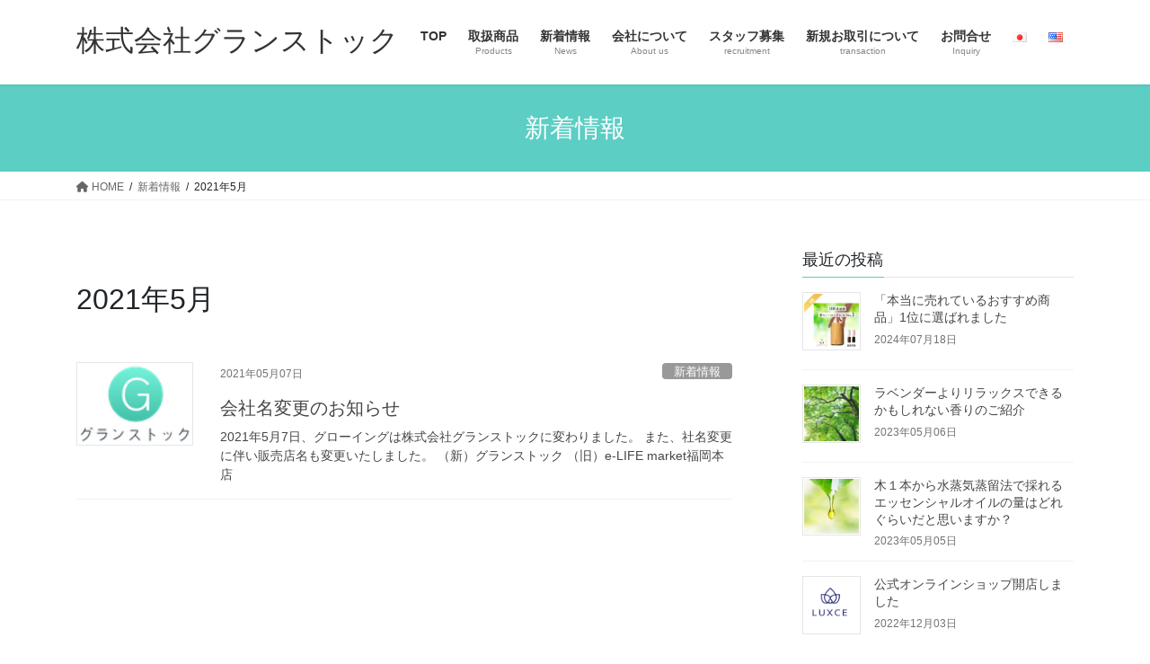

--- FILE ---
content_type: text/html; charset=UTF-8
request_url: https://glanstock.com/date/2021/05/
body_size: 12086
content:
<!DOCTYPE html>
<html dir="ltr" lang="ja" prefix="og: https://ogp.me/ns#">
<head>
<meta charset="utf-8">
<meta http-equiv="X-UA-Compatible" content="IE=edge">
<meta name="viewport" content="width=device-width, initial-scale=1">

<title>5月, 2021 - 株式会社グランストック</title>

		<!-- All in One SEO 4.9.3 - aioseo.com -->
	<meta name="robots" content="max-image-preview:large" />
	<link rel="canonical" href="https://glanstock.com/date/2021/05/" />
	<meta name="generator" content="All in One SEO (AIOSEO) 4.9.3" />
		<script type="application/ld+json" class="aioseo-schema">
			{"@context":"https:\/\/schema.org","@graph":[{"@type":"BreadcrumbList","@id":"https:\/\/glanstock.com\/date\/2021\/05\/#breadcrumblist","itemListElement":[{"@type":"ListItem","@id":"https:\/\/glanstock.com#listItem","position":1,"name":"Home","item":"https:\/\/glanstock.com","nextItem":{"@type":"ListItem","@id":"https:\/\/glanstock.com\/date\/2021\/#listItem","name":2021}},{"@type":"ListItem","@id":"https:\/\/glanstock.com\/date\/2021\/#listItem","position":2,"name":2021,"item":"https:\/\/glanstock.com\/date\/2021\/","nextItem":{"@type":"ListItem","@id":"https:\/\/glanstock.com\/date\/2021\/05\/#listItem","name":"05"},"previousItem":{"@type":"ListItem","@id":"https:\/\/glanstock.com#listItem","name":"Home"}},{"@type":"ListItem","@id":"https:\/\/glanstock.com\/date\/2021\/05\/#listItem","position":3,"name":"05","previousItem":{"@type":"ListItem","@id":"https:\/\/glanstock.com\/date\/2021\/#listItem","name":2021}}]},{"@type":"CollectionPage","@id":"https:\/\/glanstock.com\/date\/2021\/05\/#collectionpage","url":"https:\/\/glanstock.com\/date\/2021\/05\/","name":"5\u6708, 2021 - \u682a\u5f0f\u4f1a\u793e\u30b0\u30e9\u30f3\u30b9\u30c8\u30c3\u30af","inLanguage":"ja","isPartOf":{"@id":"https:\/\/glanstock.com\/#website"},"breadcrumb":{"@id":"https:\/\/glanstock.com\/date\/2021\/05\/#breadcrumblist"}},{"@type":"Organization","@id":"https:\/\/glanstock.com\/#organization","name":"\u682a\u5f0f\u4f1a\u793e\u30b0\u30e9\u30f3\u30b9\u30c8\u30c3\u30af","url":"https:\/\/glanstock.com\/"},{"@type":"WebSite","@id":"https:\/\/glanstock.com\/#website","url":"https:\/\/glanstock.com\/","name":"\u682a\u5f0f\u4f1a\u793e\u30b0\u30e9\u30f3\u30b9\u30c8\u30c3\u30af","inLanguage":"ja","publisher":{"@id":"https:\/\/glanstock.com\/#organization"}}]}
		</script>
		<!-- All in One SEO -->

<link rel='dns-prefetch' href='//s.w.org' />
<link rel="alternate" type="application/rss+xml" title="株式会社グランストック &raquo; フィード" href="https://glanstock.com/feed/" />
<link rel="alternate" type="application/rss+xml" title="株式会社グランストック &raquo; コメントフィード" href="https://glanstock.com/comments/feed/" />
<meta name="description" content="2021年5月 の記事 株式会社グランストック " />		<!-- This site uses the Google Analytics by MonsterInsights plugin v9.11.1 - Using Analytics tracking - https://www.monsterinsights.com/ -->
		<!-- Note: MonsterInsights is not currently configured on this site. The site owner needs to authenticate with Google Analytics in the MonsterInsights settings panel. -->
					<!-- No tracking code set -->
				<!-- / Google Analytics by MonsterInsights -->
		<script type="text/javascript">
window._wpemojiSettings = {"baseUrl":"https:\/\/s.w.org\/images\/core\/emoji\/14.0.0\/72x72\/","ext":".png","svgUrl":"https:\/\/s.w.org\/images\/core\/emoji\/14.0.0\/svg\/","svgExt":".svg","source":{"concatemoji":"https:\/\/glanstock.com\/wp-includes\/js\/wp-emoji-release.min.js?ver=6.0.11"}};
/*! This file is auto-generated */
!function(e,a,t){var n,r,o,i=a.createElement("canvas"),p=i.getContext&&i.getContext("2d");function s(e,t){var a=String.fromCharCode,e=(p.clearRect(0,0,i.width,i.height),p.fillText(a.apply(this,e),0,0),i.toDataURL());return p.clearRect(0,0,i.width,i.height),p.fillText(a.apply(this,t),0,0),e===i.toDataURL()}function c(e){var t=a.createElement("script");t.src=e,t.defer=t.type="text/javascript",a.getElementsByTagName("head")[0].appendChild(t)}for(o=Array("flag","emoji"),t.supports={everything:!0,everythingExceptFlag:!0},r=0;r<o.length;r++)t.supports[o[r]]=function(e){if(!p||!p.fillText)return!1;switch(p.textBaseline="top",p.font="600 32px Arial",e){case"flag":return s([127987,65039,8205,9895,65039],[127987,65039,8203,9895,65039])?!1:!s([55356,56826,55356,56819],[55356,56826,8203,55356,56819])&&!s([55356,57332,56128,56423,56128,56418,56128,56421,56128,56430,56128,56423,56128,56447],[55356,57332,8203,56128,56423,8203,56128,56418,8203,56128,56421,8203,56128,56430,8203,56128,56423,8203,56128,56447]);case"emoji":return!s([129777,127995,8205,129778,127999],[129777,127995,8203,129778,127999])}return!1}(o[r]),t.supports.everything=t.supports.everything&&t.supports[o[r]],"flag"!==o[r]&&(t.supports.everythingExceptFlag=t.supports.everythingExceptFlag&&t.supports[o[r]]);t.supports.everythingExceptFlag=t.supports.everythingExceptFlag&&!t.supports.flag,t.DOMReady=!1,t.readyCallback=function(){t.DOMReady=!0},t.supports.everything||(n=function(){t.readyCallback()},a.addEventListener?(a.addEventListener("DOMContentLoaded",n,!1),e.addEventListener("load",n,!1)):(e.attachEvent("onload",n),a.attachEvent("onreadystatechange",function(){"complete"===a.readyState&&t.readyCallback()})),(e=t.source||{}).concatemoji?c(e.concatemoji):e.wpemoji&&e.twemoji&&(c(e.twemoji),c(e.wpemoji)))}(window,document,window._wpemojiSettings);
</script>
<style type="text/css">
img.wp-smiley,
img.emoji {
	display: inline !important;
	border: none !important;
	box-shadow: none !important;
	height: 1em !important;
	width: 1em !important;
	margin: 0 0.07em !important;
	vertical-align: -0.1em !important;
	background: none !important;
	padding: 0 !important;
}
</style>
	<link rel='stylesheet' id='vkExUnit_common_style-css'  href='https://glanstock.com/wp-content/plugins/vk-all-in-one-expansion-unit/assets/css/vkExUnit_style.css?ver=9.99.1.0' type='text/css' media='all' />
<style id='vkExUnit_common_style-inline-css' type='text/css'>
.veu_promotion-alert__content--text { border: 1px solid rgba(0,0,0,0.125); padding: 0.5em 1em; border-radius: var(--vk-size-radius); margin-bottom: var(--vk-margin-block-bottom); font-size: 0.875rem; } /* Alert Content部分に段落タグを入れた場合に最後の段落の余白を0にする */ .veu_promotion-alert__content--text p:last-of-type{ margin-bottom:0; margin-top: 0; }
:root {--ver_page_top_button_url:url(https://glanstock.com/wp-content/plugins/vk-all-in-one-expansion-unit/assets/images/to-top-btn-icon.svg);}@font-face {font-weight: normal;font-style: normal;font-family: "vk_sns";src: url("https://glanstock.com/wp-content/plugins/vk-all-in-one-expansion-unit/inc/sns/icons/fonts/vk_sns.eot?-bq20cj");src: url("https://glanstock.com/wp-content/plugins/vk-all-in-one-expansion-unit/inc/sns/icons/fonts/vk_sns.eot?#iefix-bq20cj") format("embedded-opentype"),url("https://glanstock.com/wp-content/plugins/vk-all-in-one-expansion-unit/inc/sns/icons/fonts/vk_sns.woff?-bq20cj") format("woff"),url("https://glanstock.com/wp-content/plugins/vk-all-in-one-expansion-unit/inc/sns/icons/fonts/vk_sns.ttf?-bq20cj") format("truetype"),url("https://glanstock.com/wp-content/plugins/vk-all-in-one-expansion-unit/inc/sns/icons/fonts/vk_sns.svg?-bq20cj#vk_sns") format("svg");}
</style>
<link rel='stylesheet' id='wp-block-library-css'  href='https://glanstock.com/wp-includes/css/dist/block-library/style.min.css?ver=6.0.11' type='text/css' media='all' />
<link rel='stylesheet' id='aioseo/css/src/vue/standalone/blocks/table-of-contents/global.scss-css'  href='https://glanstock.com/wp-content/plugins/all-in-one-seo-pack/dist/Lite/assets/css/table-of-contents/global.e90f6d47.css?ver=4.9.3' type='text/css' media='all' />
<style id='global-styles-inline-css' type='text/css'>
body{--wp--preset--color--black: #000000;--wp--preset--color--cyan-bluish-gray: #abb8c3;--wp--preset--color--white: #ffffff;--wp--preset--color--pale-pink: #f78da7;--wp--preset--color--vivid-red: #cf2e2e;--wp--preset--color--luminous-vivid-orange: #ff6900;--wp--preset--color--luminous-vivid-amber: #fcb900;--wp--preset--color--light-green-cyan: #7bdcb5;--wp--preset--color--vivid-green-cyan: #00d084;--wp--preset--color--pale-cyan-blue: #8ed1fc;--wp--preset--color--vivid-cyan-blue: #0693e3;--wp--preset--color--vivid-purple: #9b51e0;--wp--preset--gradient--vivid-cyan-blue-to-vivid-purple: linear-gradient(135deg,rgba(6,147,227,1) 0%,rgb(155,81,224) 100%);--wp--preset--gradient--light-green-cyan-to-vivid-green-cyan: linear-gradient(135deg,rgb(122,220,180) 0%,rgb(0,208,130) 100%);--wp--preset--gradient--luminous-vivid-amber-to-luminous-vivid-orange: linear-gradient(135deg,rgba(252,185,0,1) 0%,rgba(255,105,0,1) 100%);--wp--preset--gradient--luminous-vivid-orange-to-vivid-red: linear-gradient(135deg,rgba(255,105,0,1) 0%,rgb(207,46,46) 100%);--wp--preset--gradient--very-light-gray-to-cyan-bluish-gray: linear-gradient(135deg,rgb(238,238,238) 0%,rgb(169,184,195) 100%);--wp--preset--gradient--cool-to-warm-spectrum: linear-gradient(135deg,rgb(74,234,220) 0%,rgb(151,120,209) 20%,rgb(207,42,186) 40%,rgb(238,44,130) 60%,rgb(251,105,98) 80%,rgb(254,248,76) 100%);--wp--preset--gradient--blush-light-purple: linear-gradient(135deg,rgb(255,206,236) 0%,rgb(152,150,240) 100%);--wp--preset--gradient--blush-bordeaux: linear-gradient(135deg,rgb(254,205,165) 0%,rgb(254,45,45) 50%,rgb(107,0,62) 100%);--wp--preset--gradient--luminous-dusk: linear-gradient(135deg,rgb(255,203,112) 0%,rgb(199,81,192) 50%,rgb(65,88,208) 100%);--wp--preset--gradient--pale-ocean: linear-gradient(135deg,rgb(255,245,203) 0%,rgb(182,227,212) 50%,rgb(51,167,181) 100%);--wp--preset--gradient--electric-grass: linear-gradient(135deg,rgb(202,248,128) 0%,rgb(113,206,126) 100%);--wp--preset--gradient--midnight: linear-gradient(135deg,rgb(2,3,129) 0%,rgb(40,116,252) 100%);--wp--preset--duotone--dark-grayscale: url('#wp-duotone-dark-grayscale');--wp--preset--duotone--grayscale: url('#wp-duotone-grayscale');--wp--preset--duotone--purple-yellow: url('#wp-duotone-purple-yellow');--wp--preset--duotone--blue-red: url('#wp-duotone-blue-red');--wp--preset--duotone--midnight: url('#wp-duotone-midnight');--wp--preset--duotone--magenta-yellow: url('#wp-duotone-magenta-yellow');--wp--preset--duotone--purple-green: url('#wp-duotone-purple-green');--wp--preset--duotone--blue-orange: url('#wp-duotone-blue-orange');--wp--preset--font-size--small: 13px;--wp--preset--font-size--medium: 20px;--wp--preset--font-size--large: 36px;--wp--preset--font-size--x-large: 42px;}.has-black-color{color: var(--wp--preset--color--black) !important;}.has-cyan-bluish-gray-color{color: var(--wp--preset--color--cyan-bluish-gray) !important;}.has-white-color{color: var(--wp--preset--color--white) !important;}.has-pale-pink-color{color: var(--wp--preset--color--pale-pink) !important;}.has-vivid-red-color{color: var(--wp--preset--color--vivid-red) !important;}.has-luminous-vivid-orange-color{color: var(--wp--preset--color--luminous-vivid-orange) !important;}.has-luminous-vivid-amber-color{color: var(--wp--preset--color--luminous-vivid-amber) !important;}.has-light-green-cyan-color{color: var(--wp--preset--color--light-green-cyan) !important;}.has-vivid-green-cyan-color{color: var(--wp--preset--color--vivid-green-cyan) !important;}.has-pale-cyan-blue-color{color: var(--wp--preset--color--pale-cyan-blue) !important;}.has-vivid-cyan-blue-color{color: var(--wp--preset--color--vivid-cyan-blue) !important;}.has-vivid-purple-color{color: var(--wp--preset--color--vivid-purple) !important;}.has-black-background-color{background-color: var(--wp--preset--color--black) !important;}.has-cyan-bluish-gray-background-color{background-color: var(--wp--preset--color--cyan-bluish-gray) !important;}.has-white-background-color{background-color: var(--wp--preset--color--white) !important;}.has-pale-pink-background-color{background-color: var(--wp--preset--color--pale-pink) !important;}.has-vivid-red-background-color{background-color: var(--wp--preset--color--vivid-red) !important;}.has-luminous-vivid-orange-background-color{background-color: var(--wp--preset--color--luminous-vivid-orange) !important;}.has-luminous-vivid-amber-background-color{background-color: var(--wp--preset--color--luminous-vivid-amber) !important;}.has-light-green-cyan-background-color{background-color: var(--wp--preset--color--light-green-cyan) !important;}.has-vivid-green-cyan-background-color{background-color: var(--wp--preset--color--vivid-green-cyan) !important;}.has-pale-cyan-blue-background-color{background-color: var(--wp--preset--color--pale-cyan-blue) !important;}.has-vivid-cyan-blue-background-color{background-color: var(--wp--preset--color--vivid-cyan-blue) !important;}.has-vivid-purple-background-color{background-color: var(--wp--preset--color--vivid-purple) !important;}.has-black-border-color{border-color: var(--wp--preset--color--black) !important;}.has-cyan-bluish-gray-border-color{border-color: var(--wp--preset--color--cyan-bluish-gray) !important;}.has-white-border-color{border-color: var(--wp--preset--color--white) !important;}.has-pale-pink-border-color{border-color: var(--wp--preset--color--pale-pink) !important;}.has-vivid-red-border-color{border-color: var(--wp--preset--color--vivid-red) !important;}.has-luminous-vivid-orange-border-color{border-color: var(--wp--preset--color--luminous-vivid-orange) !important;}.has-luminous-vivid-amber-border-color{border-color: var(--wp--preset--color--luminous-vivid-amber) !important;}.has-light-green-cyan-border-color{border-color: var(--wp--preset--color--light-green-cyan) !important;}.has-vivid-green-cyan-border-color{border-color: var(--wp--preset--color--vivid-green-cyan) !important;}.has-pale-cyan-blue-border-color{border-color: var(--wp--preset--color--pale-cyan-blue) !important;}.has-vivid-cyan-blue-border-color{border-color: var(--wp--preset--color--vivid-cyan-blue) !important;}.has-vivid-purple-border-color{border-color: var(--wp--preset--color--vivid-purple) !important;}.has-vivid-cyan-blue-to-vivid-purple-gradient-background{background: var(--wp--preset--gradient--vivid-cyan-blue-to-vivid-purple) !important;}.has-light-green-cyan-to-vivid-green-cyan-gradient-background{background: var(--wp--preset--gradient--light-green-cyan-to-vivid-green-cyan) !important;}.has-luminous-vivid-amber-to-luminous-vivid-orange-gradient-background{background: var(--wp--preset--gradient--luminous-vivid-amber-to-luminous-vivid-orange) !important;}.has-luminous-vivid-orange-to-vivid-red-gradient-background{background: var(--wp--preset--gradient--luminous-vivid-orange-to-vivid-red) !important;}.has-very-light-gray-to-cyan-bluish-gray-gradient-background{background: var(--wp--preset--gradient--very-light-gray-to-cyan-bluish-gray) !important;}.has-cool-to-warm-spectrum-gradient-background{background: var(--wp--preset--gradient--cool-to-warm-spectrum) !important;}.has-blush-light-purple-gradient-background{background: var(--wp--preset--gradient--blush-light-purple) !important;}.has-blush-bordeaux-gradient-background{background: var(--wp--preset--gradient--blush-bordeaux) !important;}.has-luminous-dusk-gradient-background{background: var(--wp--preset--gradient--luminous-dusk) !important;}.has-pale-ocean-gradient-background{background: var(--wp--preset--gradient--pale-ocean) !important;}.has-electric-grass-gradient-background{background: var(--wp--preset--gradient--electric-grass) !important;}.has-midnight-gradient-background{background: var(--wp--preset--gradient--midnight) !important;}.has-small-font-size{font-size: var(--wp--preset--font-size--small) !important;}.has-medium-font-size{font-size: var(--wp--preset--font-size--medium) !important;}.has-large-font-size{font-size: var(--wp--preset--font-size--large) !important;}.has-x-large-font-size{font-size: var(--wp--preset--font-size--x-large) !important;}
</style>
<link rel='stylesheet' id='contact-form-7-css'  href='https://glanstock.com/wp-content/plugins/contact-form-7/includes/css/styles.css?ver=5.7.7' type='text/css' media='all' />
<link rel='stylesheet' id='toc-screen-css'  href='https://glanstock.com/wp-content/plugins/table-of-contents-plus/screen.min.css?ver=2106' type='text/css' media='all' />
<link rel='stylesheet' id='veu-cta-css'  href='https://glanstock.com/wp-content/plugins/vk-all-in-one-expansion-unit/inc/call-to-action/package/assets/css/style.css?ver=9.99.1.0' type='text/css' media='all' />
<link rel='stylesheet' id='bootstrap-4-style-css'  href='https://glanstock.com/wp-content/themes/lightning/_g2/library/bootstrap-4/css/bootstrap.min.css?ver=4.5.0' type='text/css' media='all' />
<link rel='stylesheet' id='lightning-common-style-css'  href='https://glanstock.com/wp-content/themes/lightning/_g2/assets/css/common.css?ver=15.1.3' type='text/css' media='all' />
<style id='lightning-common-style-inline-css' type='text/css'>
/* vk-mobile-nav */:root {--vk-mobile-nav-menu-btn-bg-src: url("https://glanstock.com/wp-content/themes/lightning/_g2/inc/vk-mobile-nav/package//images/vk-menu-btn-black.svg");--vk-mobile-nav-menu-btn-close-bg-src: url("https://glanstock.com/wp-content/themes/lightning/_g2/inc/vk-mobile-nav/package//images/vk-menu-close-black.svg");--vk-menu-acc-icon-open-black-bg-src: url("https://glanstock.com/wp-content/themes/lightning/_g2/inc/vk-mobile-nav/package//images/vk-menu-acc-icon-open-black.svg");--vk-menu-acc-icon-open-white-bg-src: url("https://glanstock.com/wp-content/themes/lightning/_g2/inc/vk-mobile-nav/package//images/vk-menu-acc-icon-open-white.svg");--vk-menu-acc-icon-close-black-bg-src: url("https://glanstock.com/wp-content/themes/lightning/_g2/inc/vk-mobile-nav/package//images/vk-menu-close-black.svg");--vk-menu-acc-icon-close-white-bg-src: url("https://glanstock.com/wp-content/themes/lightning/_g2/inc/vk-mobile-nav/package//images/vk-menu-close-white.svg");}
</style>
<link rel='stylesheet' id='lightning-design-style-css'  href='https://glanstock.com/wp-content/themes/lightning/_g2/design-skin/origin2/css/style.css?ver=15.1.3' type='text/css' media='all' />
<style id='lightning-design-style-inline-css' type='text/css'>
:root {--color-key:#5ccec3;--wp--preset--color--vk-color-primary:#5ccec3;--color-key-dark:#ffffff;}
/* ltg common custom */:root {--vk-menu-acc-btn-border-color:#333;--vk-color-primary:#5ccec3;--vk-color-primary-dark:#ffffff;--vk-color-primary-vivid:#65e2d6;--color-key:#5ccec3;--wp--preset--color--vk-color-primary:#5ccec3;--color-key-dark:#ffffff;}.veu_color_txt_key { color:#ffffff ; }.veu_color_bg_key { background-color:#ffffff ; }.veu_color_border_key { border-color:#ffffff ; }.btn-default { border-color:#5ccec3;color:#5ccec3;}.btn-default:focus,.btn-default:hover { border-color:#5ccec3;background-color: #5ccec3; }.wp-block-search__button,.btn-primary { background-color:#5ccec3;border-color:#ffffff; }.wp-block-search__button:focus,.wp-block-search__button:hover,.btn-primary:not(:disabled):not(.disabled):active,.btn-primary:focus,.btn-primary:hover { background-color:#ffffff;border-color:#5ccec3; }.btn-outline-primary { color : #5ccec3 ; border-color:#5ccec3; }.btn-outline-primary:not(:disabled):not(.disabled):active,.btn-outline-primary:focus,.btn-outline-primary:hover { color : #fff; background-color:#5ccec3;border-color:#ffffff; }a { color:#337ab7; }
.tagcloud a:before { font-family: "Font Awesome 5 Free";content: "\f02b";font-weight: bold; }
.media .media-body .media-heading a:hover { color:#5ccec3; }@media (min-width: 768px){.gMenu > li:before,.gMenu > li.menu-item-has-children::after { border-bottom-color:#ffffff }.gMenu li li { background-color:#ffffff }.gMenu li li a:hover { background-color:#5ccec3; }} /* @media (min-width: 768px) */.page-header { background-color:#5ccec3; }h2,.mainSection-title { border-top-color:#5ccec3; }h3:after,.subSection-title:after { border-bottom-color:#5ccec3; }ul.page-numbers li span.page-numbers.current,.page-link dl .post-page-numbers.current { background-color:#5ccec3; }.pager li > a { border-color:#5ccec3;color:#5ccec3;}.pager li > a:hover { background-color:#5ccec3;color:#fff;}.siteFooter { border-top-color:#5ccec3; }dt { border-left-color:#5ccec3; }:root {--g_nav_main_acc_icon_open_url:url(https://glanstock.com/wp-content/themes/lightning/_g2/inc/vk-mobile-nav/package/images/vk-menu-acc-icon-open-black.svg);--g_nav_main_acc_icon_close_url: url(https://glanstock.com/wp-content/themes/lightning/_g2/inc/vk-mobile-nav/package/images/vk-menu-close-black.svg);--g_nav_sub_acc_icon_open_url: url(https://glanstock.com/wp-content/themes/lightning/_g2/inc/vk-mobile-nav/package/images/vk-menu-acc-icon-open-white.svg);--g_nav_sub_acc_icon_close_url: url(https://glanstock.com/wp-content/themes/lightning/_g2/inc/vk-mobile-nav/package/images/vk-menu-close-white.svg);}
</style>
<link rel='stylesheet' id='lightning-theme-style-css'  href='https://glanstock.com/wp-content/themes/lightning/style.css?ver=15.1.3' type='text/css' media='all' />
<link rel='stylesheet' id='vk-font-awesome-css'  href='https://glanstock.com/wp-content/themes/lightning/vendor/vektor-inc/font-awesome-versions/src/versions/6/css/all.min.css?ver=6.1.0' type='text/css' media='all' />
<script type='text/javascript' src='https://glanstock.com/wp-includes/js/jquery/jquery.min.js?ver=3.6.0' id='jquery-core-js'></script>
<script type='text/javascript' src='https://glanstock.com/wp-includes/js/jquery/jquery-migrate.min.js?ver=3.3.2' id='jquery-migrate-js'></script>
<link rel="https://api.w.org/" href="https://glanstock.com/wp-json/" /><link rel="EditURI" type="application/rsd+xml" title="RSD" href="https://glanstock.com/xmlrpc.php?rsd" />
<link rel="wlwmanifest" type="application/wlwmanifest+xml" href="https://glanstock.com/wp-includes/wlwmanifest.xml" /> 
<meta name="generator" content="WordPress 6.0.11" />
<style id="lightning-color-custom-for-plugins" type="text/css">/* ltg theme common */.color_key_bg,.color_key_bg_hover:hover{background-color: #5ccec3;}.color_key_txt,.color_key_txt_hover:hover{color: #5ccec3;}.color_key_border,.color_key_border_hover:hover{border-color: #5ccec3;}.color_key_dark_bg,.color_key_dark_bg_hover:hover{background-color: #ffffff;}.color_key_dark_txt,.color_key_dark_txt_hover:hover{color: #ffffff;}.color_key_dark_border,.color_key_dark_border_hover:hover{border-color: #ffffff;}</style><!-- [ VK All in One Expansion Unit OGP ] -->
<meta property="og:site_name" content="株式会社グランストック" />
<meta property="og:url" content="https://glanstock.com/new_information/1961/" />
<meta property="og:title" content="2021年5月 | 株式会社グランストック" />
<meta property="og:description" content="2021年5月 の記事 株式会社グランストック " />
<meta property="og:type" content="article" />
<!-- [ / VK All in One Expansion Unit OGP ] -->
<!-- [ VK All in One Expansion Unit twitter card ] -->
<meta name="twitter:card" content="summary_large_image">
<meta name="twitter:description" content="2021年5月 の記事 株式会社グランストック ">
<meta name="twitter:title" content="2021年5月 | 株式会社グランストック">
<meta name="twitter:url" content="https://glanstock.com/new_information/1961/">
	<meta name="twitter:domain" content="glanstock.com">
	<!-- [ / VK All in One Expansion Unit twitter card ] -->
			<style type="text/css" id="wp-custom-css">
			.marker_blue {
background: linear-gradient(transparent 60%, #afeeee 60%);
}
.marker_pink {
background: linear-gradient(transparent 60%, #ffc0cb 60%);
}
.marker_yellow {
background: linear-gradient(transparent 60%, #ffff00 60%);
}

/*縦書き表示*/
.tategaki {
writing-mode: vertical-rl;
}		</style>
				<style type="text/css">/* VK CSS Customize */.mainSection header h1{margin:30px 0;line-height:1.5;}.mainSection-title{border:none;background:none;color:#333;font-size:22px;font-weight:bold;line-height:1.6em;text-align:center;}.entry-meta_items{color:#727272;}.entry-body h2,.comments-area h2{border-top:solid 4px #00ceb9;border-bottom:solid 4px #00ceb9;background:none;font-size:28px;font-weight:bold;padding:15px 20px;margin:80px 0 60px;}.entry-body h3{margin-top:60px;font-weight:bold;font-size:22px;}.entry-body h4{color:#0097A7;background:none;font-weight:bold;}em,strong{font-weight:bold;font-style:normal !important;}/* End VK CSS Customize */</style>
				
</head>
<body class="archive date post-type-post sidebar-fix sidebar-fix-priority-top bootstrap4 device-pc fa_v6_css">
<a class="skip-link screen-reader-text" href="#main">コンテンツへスキップ</a>
<a class="skip-link screen-reader-text" href="#vk-mobile-nav">ナビゲーションに移動</a>
<svg xmlns="http://www.w3.org/2000/svg" viewBox="0 0 0 0" width="0" height="0" focusable="false" role="none" style="visibility: hidden; position: absolute; left: -9999px; overflow: hidden;" ><defs><filter id="wp-duotone-dark-grayscale"><feColorMatrix color-interpolation-filters="sRGB" type="matrix" values=" .299 .587 .114 0 0 .299 .587 .114 0 0 .299 .587 .114 0 0 .299 .587 .114 0 0 " /><feComponentTransfer color-interpolation-filters="sRGB" ><feFuncR type="table" tableValues="0 0.49803921568627" /><feFuncG type="table" tableValues="0 0.49803921568627" /><feFuncB type="table" tableValues="0 0.49803921568627" /><feFuncA type="table" tableValues="1 1" /></feComponentTransfer><feComposite in2="SourceGraphic" operator="in" /></filter></defs></svg><svg xmlns="http://www.w3.org/2000/svg" viewBox="0 0 0 0" width="0" height="0" focusable="false" role="none" style="visibility: hidden; position: absolute; left: -9999px; overflow: hidden;" ><defs><filter id="wp-duotone-grayscale"><feColorMatrix color-interpolation-filters="sRGB" type="matrix" values=" .299 .587 .114 0 0 .299 .587 .114 0 0 .299 .587 .114 0 0 .299 .587 .114 0 0 " /><feComponentTransfer color-interpolation-filters="sRGB" ><feFuncR type="table" tableValues="0 1" /><feFuncG type="table" tableValues="0 1" /><feFuncB type="table" tableValues="0 1" /><feFuncA type="table" tableValues="1 1" /></feComponentTransfer><feComposite in2="SourceGraphic" operator="in" /></filter></defs></svg><svg xmlns="http://www.w3.org/2000/svg" viewBox="0 0 0 0" width="0" height="0" focusable="false" role="none" style="visibility: hidden; position: absolute; left: -9999px; overflow: hidden;" ><defs><filter id="wp-duotone-purple-yellow"><feColorMatrix color-interpolation-filters="sRGB" type="matrix" values=" .299 .587 .114 0 0 .299 .587 .114 0 0 .299 .587 .114 0 0 .299 .587 .114 0 0 " /><feComponentTransfer color-interpolation-filters="sRGB" ><feFuncR type="table" tableValues="0.54901960784314 0.98823529411765" /><feFuncG type="table" tableValues="0 1" /><feFuncB type="table" tableValues="0.71764705882353 0.25490196078431" /><feFuncA type="table" tableValues="1 1" /></feComponentTransfer><feComposite in2="SourceGraphic" operator="in" /></filter></defs></svg><svg xmlns="http://www.w3.org/2000/svg" viewBox="0 0 0 0" width="0" height="0" focusable="false" role="none" style="visibility: hidden; position: absolute; left: -9999px; overflow: hidden;" ><defs><filter id="wp-duotone-blue-red"><feColorMatrix color-interpolation-filters="sRGB" type="matrix" values=" .299 .587 .114 0 0 .299 .587 .114 0 0 .299 .587 .114 0 0 .299 .587 .114 0 0 " /><feComponentTransfer color-interpolation-filters="sRGB" ><feFuncR type="table" tableValues="0 1" /><feFuncG type="table" tableValues="0 0.27843137254902" /><feFuncB type="table" tableValues="0.5921568627451 0.27843137254902" /><feFuncA type="table" tableValues="1 1" /></feComponentTransfer><feComposite in2="SourceGraphic" operator="in" /></filter></defs></svg><svg xmlns="http://www.w3.org/2000/svg" viewBox="0 0 0 0" width="0" height="0" focusable="false" role="none" style="visibility: hidden; position: absolute; left: -9999px; overflow: hidden;" ><defs><filter id="wp-duotone-midnight"><feColorMatrix color-interpolation-filters="sRGB" type="matrix" values=" .299 .587 .114 0 0 .299 .587 .114 0 0 .299 .587 .114 0 0 .299 .587 .114 0 0 " /><feComponentTransfer color-interpolation-filters="sRGB" ><feFuncR type="table" tableValues="0 0" /><feFuncG type="table" tableValues="0 0.64705882352941" /><feFuncB type="table" tableValues="0 1" /><feFuncA type="table" tableValues="1 1" /></feComponentTransfer><feComposite in2="SourceGraphic" operator="in" /></filter></defs></svg><svg xmlns="http://www.w3.org/2000/svg" viewBox="0 0 0 0" width="0" height="0" focusable="false" role="none" style="visibility: hidden; position: absolute; left: -9999px; overflow: hidden;" ><defs><filter id="wp-duotone-magenta-yellow"><feColorMatrix color-interpolation-filters="sRGB" type="matrix" values=" .299 .587 .114 0 0 .299 .587 .114 0 0 .299 .587 .114 0 0 .299 .587 .114 0 0 " /><feComponentTransfer color-interpolation-filters="sRGB" ><feFuncR type="table" tableValues="0.78039215686275 1" /><feFuncG type="table" tableValues="0 0.94901960784314" /><feFuncB type="table" tableValues="0.35294117647059 0.47058823529412" /><feFuncA type="table" tableValues="1 1" /></feComponentTransfer><feComposite in2="SourceGraphic" operator="in" /></filter></defs></svg><svg xmlns="http://www.w3.org/2000/svg" viewBox="0 0 0 0" width="0" height="0" focusable="false" role="none" style="visibility: hidden; position: absolute; left: -9999px; overflow: hidden;" ><defs><filter id="wp-duotone-purple-green"><feColorMatrix color-interpolation-filters="sRGB" type="matrix" values=" .299 .587 .114 0 0 .299 .587 .114 0 0 .299 .587 .114 0 0 .299 .587 .114 0 0 " /><feComponentTransfer color-interpolation-filters="sRGB" ><feFuncR type="table" tableValues="0.65098039215686 0.40392156862745" /><feFuncG type="table" tableValues="0 1" /><feFuncB type="table" tableValues="0.44705882352941 0.4" /><feFuncA type="table" tableValues="1 1" /></feComponentTransfer><feComposite in2="SourceGraphic" operator="in" /></filter></defs></svg><svg xmlns="http://www.w3.org/2000/svg" viewBox="0 0 0 0" width="0" height="0" focusable="false" role="none" style="visibility: hidden; position: absolute; left: -9999px; overflow: hidden;" ><defs><filter id="wp-duotone-blue-orange"><feColorMatrix color-interpolation-filters="sRGB" type="matrix" values=" .299 .587 .114 0 0 .299 .587 .114 0 0 .299 .587 .114 0 0 .299 .587 .114 0 0 " /><feComponentTransfer color-interpolation-filters="sRGB" ><feFuncR type="table" tableValues="0.098039215686275 1" /><feFuncG type="table" tableValues="0 0.66274509803922" /><feFuncB type="table" tableValues="0.84705882352941 0.41960784313725" /><feFuncA type="table" tableValues="1 1" /></feComponentTransfer><feComposite in2="SourceGraphic" operator="in" /></filter></defs></svg><header class="siteHeader">
		<div class="container siteHeadContainer">
		<div class="navbar-header">
						<p class="navbar-brand siteHeader_logo">
			<a href="https://glanstock.com/">
				<span>株式会社グランストック</span>
			</a>
			</p>
					</div>

					<div id="gMenu_outer" class="gMenu_outer">
				<nav class="menu-headernavigation-container"><ul id="menu-headernavigation" class="menu gMenu vk-menu-acc"><li id="menu-item-1296" class="menu-item menu-item-type-post_type menu-item-object-page menu-item-home"><a href="https://glanstock.com/"><strong class="gMenu_name">TOP</strong></a></li>
<li id="menu-item-1298" class="menu-item menu-item-type-post_type menu-item-object-page menu-item-has-children"><a href="https://glanstock.com/products/"><strong class="gMenu_name">取扱商品</strong><span class="gMenu_description">Products</span></a>
<ul class="sub-menu">
	<li id="menu-item-1615" class="menu-item menu-item-type-post_type menu-item-object-page"><a href="https://glanstock.com/?page_id=1580">ワインを0秒で美味しくする「Vagnbysエアレーター」</a></li>
	<li id="menu-item-1303" class="menu-item menu-item-type-post_type menu-item-object-page"><a href="https://glanstock.com/?page_id=62">独占販売商品「ステムジェルFPケア」</a></li>
	<li id="menu-item-1616" class="menu-item menu-item-type-post_type menu-item-object-page"><a href="https://glanstock.com/?page_id=1057">本革・スキミング防止カードケース「Migalu」</a></li>
</ul>
</li>
<li id="menu-item-1299" class="menu-item menu-item-type-post_type menu-item-object-page current_page_parent current-menu-ancestor"><a href="https://glanstock.com/news/"><strong class="gMenu_name">新着情報</strong><span class="gMenu_description">News</span></a></li>
<li id="menu-item-1300" class="menu-item menu-item-type-post_type menu-item-object-page"><a href="https://glanstock.com/company/"><strong class="gMenu_name">会社について</strong><span class="gMenu_description">About us</span></a></li>
<li id="menu-item-2879" class="menu-item menu-item-type-post_type menu-item-object-page"><a href="https://glanstock.com/recruitment/"><strong class="gMenu_name">スタッフ募集</strong><span class="gMenu_description">recruitment</span></a></li>
<li id="menu-item-1632" class="menu-item menu-item-type-post_type menu-item-object-page"><a href="https://glanstock.com/transaction/"><strong class="gMenu_name">新規お取引について</strong><span class="gMenu_description">transaction</span></a></li>
<li id="menu-item-1297" class="menu-item menu-item-type-post_type menu-item-object-page"><a href="https://glanstock.com/inquiry/"><strong class="gMenu_name">お問合せ</strong><span class="gMenu_description">Inquiry</span></a></li>
<li id="menu-item-1301-ja" class="lang-item lang-item-11 lang-item-ja current-lang lang-item-first menu-item menu-item-type-custom menu-item-object-custom"><a href="https://glanstock.com/date/2021/05/"><strong class="gMenu_name"><img src="[data-uri]" alt="日本語" width="16" height="11" style="width: 16px; height: 11px;" /></strong></a></li>
<li id="menu-item-1301-en" class="lang-item lang-item-14 lang-item-en no-translation menu-item menu-item-type-custom menu-item-object-custom"><a href="https://glanstock.com/en/"><strong class="gMenu_name"><img src="[data-uri]" alt="English" width="16" height="11" style="width: 16px; height: 11px;" /></strong></a></li>
</ul></nav>			</div>
			</div>
	</header>

<div class="section page-header"><div class="container"><div class="row"><div class="col-md-12">
<div class="page-header_pageTitle">
新着情報</div>
</div></div></div></div><!-- [ /.page-header ] -->


<!-- [ .breadSection ] --><div class="section breadSection"><div class="container"><div class="row"><ol class="breadcrumb" itemscope itemtype="https://schema.org/BreadcrumbList"><li id="panHome" itemprop="itemListElement" itemscope itemtype="http://schema.org/ListItem"><a itemprop="item" href="https://glanstock.com/"><span itemprop="name"><i class="fa fa-home"></i> HOME</span></a><meta itemprop="position" content="1" /></li><li itemprop="itemListElement" itemscope itemtype="http://schema.org/ListItem"><a itemprop="item" href="https://glanstock.com/news/"><span itemprop="name">新着情報</span></a><meta itemprop="position" content="2" /></li><li><span>2021年5月</span><meta itemprop="position" content="3" /></li></ol></div></div></div><!-- [ /.breadSection ] -->

<div class="section siteContent">
<div class="container">
<div class="row">
<div class="col mainSection mainSection-col-two baseSection vk_posts-mainSection" id="main" role="main">

	<header class="archive-header"><h1 class="archive-header_title">2021年5月</h1></header>
<div class="postList">


	
		<article class="media">
<div id="post-1961" class="post-1961 post type-post status-publish format-standard has-post-thumbnail hentry category-new_information">
		<div class="media-left postList_thumbnail">
		<a href="https://glanstock.com/new_information/1961/">
		<img width="104" height="73" src="https://glanstock.com/wp-content/uploads/2021/05/1_Primary_logo_on_transparent_126x73.png" class="media-object wp-post-image" alt="" />		</a>
	</div>
		<div class="media-body">
		<div class="entry-meta">


<span class="published entry-meta_items">2021年05月07日</span>

<span class="entry-meta_items entry-meta_updated">/ 最終更新日時 : <span class="updated">2021年06月09日</span></span>


	
	<span class="vcard author entry-meta_items entry-meta_items_author"><span class="fn">グランストック</span></span>



<span class="entry-meta_items entry-meta_items_term"><a href="https://glanstock.com/category/new_information/" class="btn btn-xs btn-primary entry-meta_items_term_button" style="background-color:#999999;border:none;">新着情報</a></span>
</div>
		<h1 class="media-heading entry-title"><a href="https://glanstock.com/new_information/1961/">会社名変更のお知らせ</a></h1>
		<a href="https://glanstock.com/new_information/1961/" class="media-body_excerpt"><p>2021年5月7日、グローイングは株式会社グランストックに変わりました。 また、社名変更に伴い販売店名も変更いたしました。 （新）グランストック （旧）e-LIFE market福岡本店</p>
</a>
	</div>
</div>
</article>

	
	
	
</div><!-- [ /.postList ] -->

</div><!-- [ /.mainSection ] -->

	<div class="col subSection sideSection sideSection-col-two baseSection">
				

<aside class="widget widget_postlist">
<h1 class="subSection-title">最近の投稿</h1>

  <div class="media">

	
	  <div class="media-left postList_thumbnail">
		<a href="https://glanstock.com/new_information/2888/">
		<img width="150" height="150" src="https://glanstock.com/wp-content/uploads/2024/07/スクリーンショット-2024-07-18-152030-150x150.png" class="attachment-thumbnail size-thumbnail wp-post-image" alt="" loading="lazy" />		</a>
	  </div>

	
	<div class="media-body">
	  <h4 class="media-heading"><a href="https://glanstock.com/new_information/2888/">「本当に売れているおすすめ商品」1位に選ばれました</a></h4>
	  <div class="published entry-meta_items">2024年07月18日</div>
	</div>
  </div>


  <div class="media">

	
	  <div class="media-left postList_thumbnail">
		<a href="https://glanstock.com/new_information/2801/">
		<img width="150" height="150" src="https://glanstock.com/wp-content/uploads/2023/05/ホーウッド（ほうしょう）-150x150.jpeg" class="attachment-thumbnail size-thumbnail wp-post-image" alt="ホーウッド（芳樟）" loading="lazy" />		</a>
	  </div>

	
	<div class="media-body">
	  <h4 class="media-heading"><a href="https://glanstock.com/new_information/2801/">ラベンダーよりリラックスできるかもしれない香りのご紹介</a></h4>
	  <div class="published entry-meta_items">2023年05月06日</div>
	</div>
  </div>


  <div class="media">

	
	  <div class="media-left postList_thumbnail">
		<a href="https://glanstock.com/new_information/2799/">
		<img width="150" height="150" src="https://glanstock.com/wp-content/uploads/2023/05/AdobeStock_84512474-150x150.jpeg" class="attachment-thumbnail size-thumbnail wp-post-image" alt="" loading="lazy" />		</a>
	  </div>

	
	<div class="media-body">
	  <h4 class="media-heading"><a href="https://glanstock.com/new_information/2799/">木１本から水蒸気蒸留法で採れるエッセンシャルオイルの量はどれぐらいだと思いますか？</a></h4>
	  <div class="published entry-meta_items">2023年05月05日</div>
	</div>
  </div>


  <div class="media">

	
	  <div class="media-left postList_thumbnail">
		<a href="https://glanstock.com/new_information/2657/">
		<img width="150" height="150" src="https://glanstock.com/wp-content/uploads/2022/12/free_horizontal_on_white_by_logaster-コピー-2-150x150.png" class="attachment-thumbnail size-thumbnail wp-post-image" alt="" loading="lazy" srcset="https://glanstock.com/wp-content/uploads/2022/12/free_horizontal_on_white_by_logaster-コピー-2-150x150.png 150w, https://glanstock.com/wp-content/uploads/2022/12/free_horizontal_on_white_by_logaster-コピー-2.png 250w" sizes="(max-width: 150px) 100vw, 150px" />		</a>
	  </div>

	
	<div class="media-body">
	  <h4 class="media-heading"><a href="https://glanstock.com/new_information/2657/">公式オンラインショップ開店しました</a></h4>
	  <div class="published entry-meta_items">2022年12月03日</div>
	</div>
  </div>


  <div class="media">

	
	  <div class="media-left postList_thumbnail">
		<a href="https://glanstock.com/new_information/2678/">
		<img width="150" height="150" src="https://glanstock.com/wp-content/uploads/2022/12/luxce-naturalwood-top-150x150.jpg" class="attachment-thumbnail size-thumbnail wp-post-image" alt="" loading="lazy" srcset="https://glanstock.com/wp-content/uploads/2022/12/luxce-naturalwood-top-150x150.jpg 150w, https://glanstock.com/wp-content/uploads/2022/12/luxce-naturalwood-top-300x300.jpg 300w, https://glanstock.com/wp-content/uploads/2022/12/luxce-naturalwood-top.jpg 750w" sizes="(max-width: 150px) 100vw, 150px" />		</a>
	  </div>

	
	<div class="media-body">
	  <h4 class="media-heading"><a href="https://glanstock.com/new_information/2678/">アロマディフューザー「リュクス」リニューアル</a></h4>
	  <div class="published entry-meta_items">2022年09月04日</div>
	</div>
  </div>


  <div class="media">

	
	  <div class="media-left postList_thumbnail">
		<a href="https://glanstock.com/new_information/2561/">
		<img width="150" height="150" src="https://glanstock.com/wp-content/uploads/2022/07/ジャスミンの花-150x150.jpg" class="attachment-thumbnail size-thumbnail wp-post-image" alt="ジャスミンの花" loading="lazy" srcset="https://glanstock.com/wp-content/uploads/2022/07/ジャスミンの花-150x150.jpg 150w, https://glanstock.com/wp-content/uploads/2022/07/ジャスミンの花-300x300.jpg 300w, https://glanstock.com/wp-content/uploads/2022/07/ジャスミンの花-1024x1024.jpg 1024w, https://glanstock.com/wp-content/uploads/2022/07/ジャスミンの花-768x768.jpg 768w, https://glanstock.com/wp-content/uploads/2022/07/ジャスミンの花.jpg 1060w" sizes="(max-width: 150px) 100vw, 150px" />		</a>
	  </div>

	
	<div class="media-body">
	  <h4 class="media-heading"><a href="https://glanstock.com/new_information/2561/">ジャスミンの花が咲きました</a></h4>
	  <div class="published entry-meta_items">2022年07月31日</div>
	</div>
  </div>


  <div class="media">

	
	  <div class="media-left postList_thumbnail">
		<a href="https://glanstock.com/aroma-information/2267/">
		<img width="150" height="150" src="https://glanstock.com/wp-content/uploads/2022/06/指さしの姉さん小-150x150.jpeg" class="attachment-thumbnail size-thumbnail wp-post-image" alt="" loading="lazy" srcset="https://glanstock.com/wp-content/uploads/2022/06/指さしの姉さん小-150x150.jpeg 150w, https://glanstock.com/wp-content/uploads/2022/06/指さしの姉さん小-300x300.jpeg 300w, https://glanstock.com/wp-content/uploads/2022/06/指さしの姉さん小.jpeg 760w" sizes="(max-width: 150px) 100vw, 150px" />		</a>
	  </div>

	
	<div class="media-body">
	  <h4 class="media-heading"><a href="https://glanstock.com/aroma-information/2267/">アロマディフューザーの選び方　～メリット、デメリットのまとめ</a></h4>
	  <div class="published entry-meta_items">2022年07月02日</div>
	</div>
  </div>


  <div class="media">

	
	  <div class="media-left postList_thumbnail">
		<a href="https://glanstock.com/aroma-information/2237/">
		<img width="150" height="150" src="https://glanstock.com/wp-content/uploads/2022/06/指さしの姉さん小-150x150.jpeg" class="attachment-thumbnail size-thumbnail wp-post-image" alt="" loading="lazy" srcset="https://glanstock.com/wp-content/uploads/2022/06/指さしの姉さん小-150x150.jpeg 150w, https://glanstock.com/wp-content/uploads/2022/06/指さしの姉さん小-300x300.jpeg 300w, https://glanstock.com/wp-content/uploads/2022/06/指さしの姉さん小.jpeg 760w" sizes="(max-width: 150px) 100vw, 150px" />		</a>
	  </div>

	
	<div class="media-body">
	  <h4 class="media-heading"><a href="https://glanstock.com/aroma-information/2237/">【気分やシーン別】オススメのエッセンシャルオイル</a></h4>
	  <div class="published entry-meta_items">2022年06月08日</div>
	</div>
  </div>


  <div class="media">

	
	  <div class="media-left postList_thumbnail">
		<a href="https://glanstock.com/aroma-information/2224/">
		<img width="150" height="150" src="https://glanstock.com/wp-content/uploads/2022/06/アロマスプレーなどのイメージ小-150x150.jpeg" class="attachment-thumbnail size-thumbnail wp-post-image" alt="アロマスプレーのイメージ" loading="lazy" srcset="https://glanstock.com/wp-content/uploads/2022/06/アロマスプレーなどのイメージ小-150x150.jpeg 150w, https://glanstock.com/wp-content/uploads/2022/06/アロマスプレーなどのイメージ小-300x300.jpeg 300w, https://glanstock.com/wp-content/uploads/2022/06/アロマスプレーなどのイメージ小-1024x1024.jpeg 1024w, https://glanstock.com/wp-content/uploads/2022/06/アロマスプレーなどのイメージ小-768x768.jpeg 768w, https://glanstock.com/wp-content/uploads/2022/06/アロマスプレーなどのイメージ小-1536x1536.jpeg 1536w, https://glanstock.com/wp-content/uploads/2022/06/アロマスプレーなどのイメージ小.jpeg 1800w" sizes="(max-width: 150px) 100vw, 150px" />		</a>
	  </div>

	
	<div class="media-body">
	  <h4 class="media-heading"><a href="https://glanstock.com/aroma-information/2224/">エッセンシャルオイルの簡単な活用方法</a></h4>
	  <div class="published entry-meta_items">2022年06月08日</div>
	</div>
  </div>


  <div class="media">

	
	  <div class="media-left postList_thumbnail">
		<a href="https://glanstock.com/aroma-information/2185/">
		<img width="150" height="150" src="https://glanstock.com/wp-content/uploads/2022/04/眠っている猫と犬-小-150x150.jpg" class="attachment-thumbnail size-thumbnail wp-post-image" alt="眠っている猫と犬" loading="lazy" srcset="https://glanstock.com/wp-content/uploads/2022/04/眠っている猫と犬-小-150x150.jpg 150w, https://glanstock.com/wp-content/uploads/2022/04/眠っている猫と犬-小-300x300.jpg 300w, https://glanstock.com/wp-content/uploads/2022/04/眠っている猫と犬-小.jpg 722w" sizes="(max-width: 150px) 100vw, 150px" />		</a>
	  </div>

	
	<div class="media-body">
	  <h4 class="media-heading"><a href="https://glanstock.com/aroma-information/2185/">睡眠に良い香りとは？</a></h4>
	  <div class="published entry-meta_items">2022年04月16日</div>
	</div>
  </div>

</aside>

<aside class="widget widget_categories widget_link_list">
<nav class="localNav">
<h1 class="subSection-title">カテゴリー</h1>
<ul>
		<li class="cat-item cat-item-166"><a href="https://glanstock.com/category/aroma-information/">アロマセラピーのお役立ち情報</a>
</li>
	<li class="cat-item cat-item-164"><a href="https://glanstock.com/category/luxce/">アロマディフューザー「リュクス」</a>
</li>
	<li class="cat-item cat-item-3"><a href="https://glanstock.com/category/newproducts/">新商品</a>
</li>
	<li class="cat-item cat-item-22"><a href="https://glanstock.com/category/new_information/">新着情報</a>
</li>
</ul>
</nav>
</aside>

<aside class="widget widget_archive widget_link_list">
<nav class="localNav">
<h1 class="subSection-title">アーカイブ</h1>
<ul>
		<li><a href='https://glanstock.com/date/2024/07/'>2024年7月</a></li>
	<li><a href='https://glanstock.com/date/2023/05/'>2023年5月</a></li>
	<li><a href='https://glanstock.com/date/2022/12/'>2022年12月</a></li>
	<li><a href='https://glanstock.com/date/2022/09/'>2022年9月</a></li>
	<li><a href='https://glanstock.com/date/2022/07/'>2022年7月</a></li>
	<li><a href='https://glanstock.com/date/2022/06/'>2022年6月</a></li>
	<li><a href='https://glanstock.com/date/2022/04/'>2022年4月</a></li>
	<li><a href='https://glanstock.com/date/2021/12/'>2021年12月</a></li>
	<li><a href='https://glanstock.com/date/2021/11/'>2021年11月</a></li>
	<li><a href='https://glanstock.com/date/2021/10/'>2021年10月</a></li>
	<li><a href='https://glanstock.com/date/2021/05/' aria-current="page">2021年5月</a></li>
	<li><a href='https://glanstock.com/date/2020/07/'>2020年7月</a></li>
</ul>
</nav>
</aside>

			</div><!-- [ /.subSection ] -->


</div><!-- [ /.row ] -->
</div><!-- [ /.container ] -->
</div><!-- [ /.siteContent ] -->


<footer class="section siteFooter">
			
	
	<div class="container sectionBox copySection text-center">
			<p>Copyright &copy; 株式会社グランストック All Rights Reserved.</p><p>Powered by <a href="https://wordpress.org/">WordPress</a> with <a href="https://wordpress.org/themes/lightning/" target="_blank" title="Free WordPress Theme Lightning">Lightning Theme</a> &amp; <a href="https://wordpress.org/plugins/vk-all-in-one-expansion-unit/" target="_blank">VK All in One Expansion Unit</a></p>	</div>
</footer>
<div id="vk-mobile-nav-menu-btn" class="vk-mobile-nav-menu-btn">MENU</div><div class="vk-mobile-nav vk-mobile-nav-drop-in" id="vk-mobile-nav"><nav class="vk-mobile-nav-menu-outer" role="navigation"><ul id="menu-headernavigation-1" class="vk-menu-acc menu"><li id="menu-item-1296" class="menu-item menu-item-type-post_type menu-item-object-page menu-item-home menu-item-1296"><a href="https://glanstock.com/">TOP</a></li>
<li id="menu-item-1298" class="menu-item menu-item-type-post_type menu-item-object-page menu-item-has-children menu-item-1298"><a href="https://glanstock.com/products/">取扱商品</a>
<ul class="sub-menu">
	<li id="menu-item-1615" class="menu-item menu-item-type-post_type menu-item-object-page menu-item-1615"><a href="https://glanstock.com/?page_id=1580">ワインを0秒で美味しくする「Vagnbysエアレーター」</a></li>
	<li id="menu-item-1303" class="menu-item menu-item-type-post_type menu-item-object-page menu-item-1303"><a href="https://glanstock.com/?page_id=62">独占販売商品「ステムジェルFPケア」</a></li>
	<li id="menu-item-1616" class="menu-item menu-item-type-post_type menu-item-object-page menu-item-1616"><a href="https://glanstock.com/?page_id=1057">本革・スキミング防止カードケース「Migalu」</a></li>
</ul>
</li>
<li id="menu-item-1299" class="menu-item menu-item-type-post_type menu-item-object-page current_page_parent menu-item-1299 current-menu-ancestor"><a href="https://glanstock.com/news/">新着情報</a></li>
<li id="menu-item-1300" class="menu-item menu-item-type-post_type menu-item-object-page menu-item-1300"><a href="https://glanstock.com/company/">会社について</a></li>
<li id="menu-item-2879" class="menu-item menu-item-type-post_type menu-item-object-page menu-item-2879"><a href="https://glanstock.com/recruitment/">スタッフ募集</a></li>
<li id="menu-item-1632" class="menu-item menu-item-type-post_type menu-item-object-page menu-item-1632"><a href="https://glanstock.com/transaction/">新規お取引について</a></li>
<li id="menu-item-1297" class="menu-item menu-item-type-post_type menu-item-object-page menu-item-1297"><a href="https://glanstock.com/inquiry/">お問合せ</a></li>
<li id="menu-item-1301-ja" class="lang-item lang-item-11 lang-item-ja current-lang lang-item-first menu-item menu-item-type-custom menu-item-object-custom menu-item-1301-ja"><a href="https://glanstock.com/date/2021/05/" hreflang="ja" lang="ja"><img src="[data-uri]" alt="日本語" width="16" height="11" style="width: 16px; height: 11px;" /></a></li>
<li id="menu-item-1301-en" class="lang-item lang-item-14 lang-item-en no-translation menu-item menu-item-type-custom menu-item-object-custom menu-item-1301-en"><a href="https://glanstock.com/en/" hreflang="en-US" lang="en-US"><img src="[data-uri]" alt="English" width="16" height="11" style="width: 16px; height: 11px;" /></a></li>
</ul></nav></div><a href="#top" id="page_top" class="page_top_btn">PAGE TOP</a><script type='text/javascript' src='https://glanstock.com/wp-content/plugins/contact-form-7/includes/swv/js/index.js?ver=5.7.7' id='swv-js'></script>
<script type='text/javascript' id='contact-form-7-js-extra'>
/* <![CDATA[ */
var wpcf7 = {"api":{"root":"https:\/\/glanstock.com\/wp-json\/","namespace":"contact-form-7\/v1"}};
/* ]]> */
</script>
<script type='text/javascript' src='https://glanstock.com/wp-content/plugins/contact-form-7/includes/js/index.js?ver=5.7.7' id='contact-form-7-js'></script>
<script type='text/javascript' id='toc-front-js-extra'>
/* <![CDATA[ */
var tocplus = {"smooth_scroll":"1","visibility_show":"\u76ee\u6b21\u3092\u8868\u793a","visibility_hide":"\u76ee\u6b21\u3092\u975e\u8868\u793a","width":"Auto"};
/* ]]> */
</script>
<script type='text/javascript' src='https://glanstock.com/wp-content/plugins/table-of-contents-plus/front.min.js?ver=2106' id='toc-front-js'></script>
<script type='text/javascript' src='https://glanstock.com/wp-includes/js/clipboard.min.js?ver=2.0.10' id='clipboard-js'></script>
<script type='text/javascript' src='https://glanstock.com/wp-content/plugins/vk-all-in-one-expansion-unit/inc/sns/assets/js/copy-button.js' id='copy-button-js'></script>
<script type='text/javascript' src='https://glanstock.com/wp-content/plugins/vk-all-in-one-expansion-unit/inc/smooth-scroll/js/smooth-scroll.min.js?ver=9.99.1.0' id='smooth-scroll-js-js'></script>
<script type='text/javascript' id='vkExUnit_master-js-js-extra'>
/* <![CDATA[ */
var vkExOpt = {"ajax_url":"https:\/\/glanstock.com\/wp-admin\/admin-ajax.php","hatena_entry":"https:\/\/glanstock.com\/wp-json\/vk_ex_unit\/v1\/hatena_entry\/","facebook_entry":"https:\/\/glanstock.com\/wp-json\/vk_ex_unit\/v1\/facebook_entry\/","facebook_count_enable":"","entry_count":"1","entry_from_post":""};
/* ]]> */
</script>
<script type='text/javascript' src='https://glanstock.com/wp-content/plugins/vk-all-in-one-expansion-unit/assets/js/all.min.js?ver=9.99.1.0' id='vkExUnit_master-js-js'></script>
<script type='text/javascript' id='lightning-js-js-extra'>
/* <![CDATA[ */
var lightningOpt = {"header_scrool":"1"};
/* ]]> */
</script>
<script type='text/javascript' src='https://glanstock.com/wp-content/themes/lightning/_g2/assets/js/lightning.min.js?ver=15.1.3' id='lightning-js-js'></script>
<script type='text/javascript' src='https://glanstock.com/wp-content/themes/lightning/_g2/library/bootstrap-4/js/bootstrap.min.js?ver=4.5.0' id='bootstrap-4-js-js'></script>
</body>
</html>
